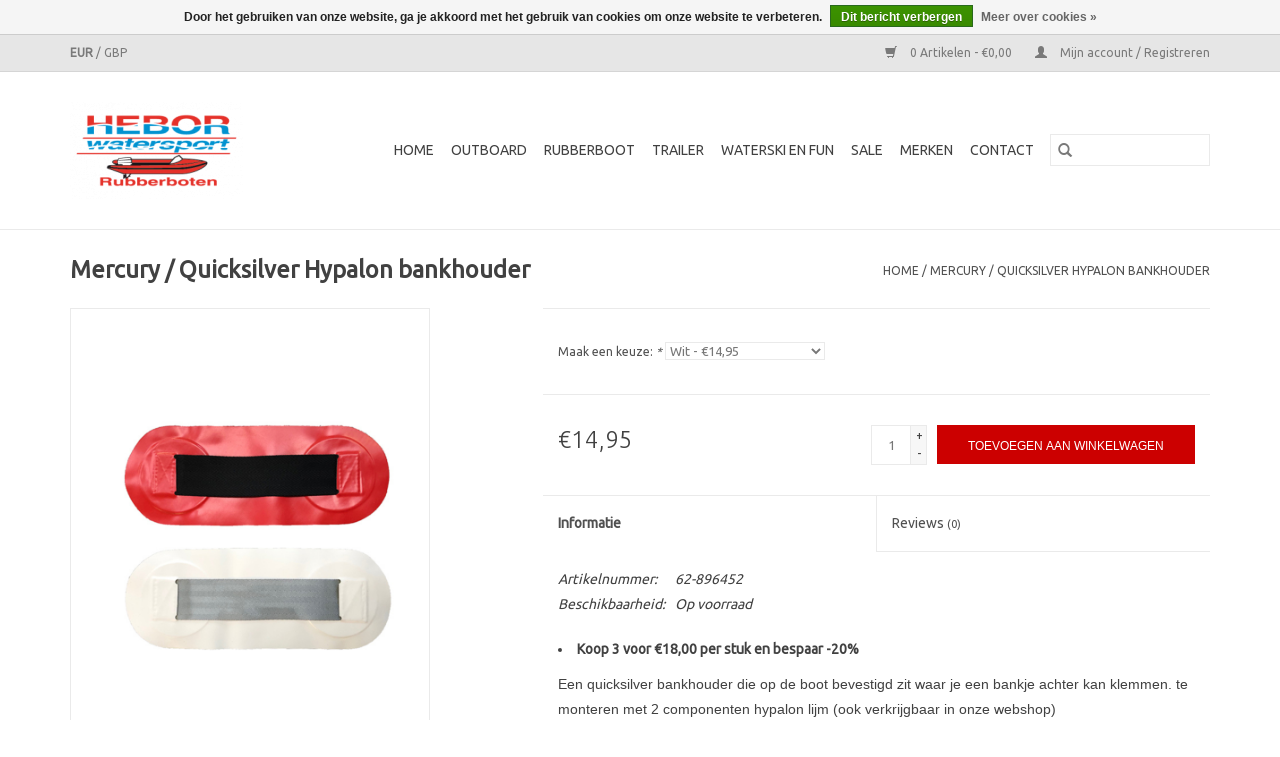

--- FILE ---
content_type: text/html;charset=utf-8
request_url: https://www.heborshop.nl/mercury-quicksilver-hypalon-bankhouder.html
body_size: 8867
content:
<!DOCTYPE html>
<html lang="nl">
  <head>
    <meta charset="utf-8"/>
<!-- [START] 'blocks/head.rain' -->
<!--

  (c) 2008-2026 Lightspeed Netherlands B.V.
  http://www.lightspeedhq.com
  Generated: 18-01-2026 @ 11:21:56

-->
<link rel="canonical" href="https://www.heborshop.nl/mercury-quicksilver-hypalon-bankhouder.html"/>
<link rel="alternate" href="https://www.heborshop.nl/index.rss" type="application/rss+xml" title="Nieuwe producten"/>
<link href="https://cdn.webshopapp.com/assets/cookielaw.css?2025-02-20" rel="stylesheet" type="text/css"/>
<meta name="robots" content="noodp,noydir"/>
<meta property="og:url" content="https://www.heborshop.nl/mercury-quicksilver-hypalon-bankhouder.html?source=facebook"/>
<meta property="og:site_name" content="Heborshop"/>
<meta property="og:title" content="Mercury / Quicksilver Hypalon bankhouder"/>
<meta property="og:description" content="Mercury / Quicksilver Hypalon bankhouder"/>
<meta property="og:image" content="https://cdn.webshopapp.com/shops/267109/files/301213731/quicksilver-mercury-quicksilver-hypalon-bankhouder.jpg"/>
<!--[if lt IE 9]>
<script src="https://cdn.webshopapp.com/assets/html5shiv.js?2025-02-20"></script>
<![endif]-->
<!-- [END] 'blocks/head.rain' -->
    <title>Mercury / Quicksilver Hypalon bankhouder - Heborshop</title>
    <meta name="description" content="Mercury / Quicksilver Hypalon bankhouder" />
    <meta name="keywords" content="Quicksilver, Mercury, /, Quicksilver, Hypalon, bankhouder, Rubberboot, onderdelen, motor, buitenboordmotor, outboard, zodiac, bombard, yamaha, mercury, joker" />
    <meta http-equiv="X-UA-Compatible" content="IE=edge,chrome=1">
    <meta name="viewport" content="width=device-width, initial-scale=1.0">
    <meta name="apple-mobile-web-app-capable" content="yes">
    <meta name="apple-mobile-web-app-status-bar-style" content="black">

    <link rel="shortcut icon" href="https://cdn.webshopapp.com/shops/267109/themes/180401/v/1482716/assets/favicon.ico?20220915180756" type="image/x-icon" />
    <link href='//fonts.googleapis.com/css?family=Ubuntu:400,300,600' rel='stylesheet' type='text/css'>
    <link href='//fonts.googleapis.com/css?family=Ubuntu:400,300,600' rel='stylesheet' type='text/css'>
    <link rel="shortcut icon" href="https://cdn.webshopapp.com/shops/267109/themes/180401/v/1482716/assets/favicon.ico?20220915180756" type="image/x-icon" />
    <link rel="stylesheet" href="https://cdn.webshopapp.com/shops/267109/themes/180401/assets/bootstrap-min.css?20250801111000" />
    <link rel="stylesheet" href="https://cdn.webshopapp.com/shops/267109/themes/180401/assets/style.css?20250801111000" />
    <link rel="stylesheet" href="https://cdn.webshopapp.com/shops/267109/themes/180401/assets/settings.css?20250801111000" />
    <link rel="stylesheet" href="https://cdn.webshopapp.com/assets/gui-2-0.css?2025-02-20" />
    <link rel="stylesheet" href="https://cdn.webshopapp.com/assets/gui-responsive-2-0.css?2025-02-20" />
    <link rel="stylesheet" href="https://cdn.webshopapp.com/shops/267109/themes/180401/assets/custom.css?20250801111000" />
    
    <script src="https://cdn.webshopapp.com/assets/jquery-1-9-1.js?2025-02-20"></script>
    <script src="https://cdn.webshopapp.com/assets/jquery-ui-1-10-1.js?2025-02-20"></script>

    <script type="text/javascript" src="https://cdn.webshopapp.com/shops/267109/themes/180401/assets/global.js?20250801111000"></script>
		<script type="text/javascript" src="https://cdn.webshopapp.com/shops/267109/themes/180401/assets/bootstrap-min.js?20250801111000"></script>
    <script type="text/javascript" src="https://cdn.webshopapp.com/shops/267109/themes/180401/assets/jcarousel.js?20250801111000"></script>
    <script type="text/javascript" src="https://cdn.webshopapp.com/assets/gui.js?2025-02-20"></script>
    <script type="text/javascript" src="https://cdn.webshopapp.com/assets/gui-responsive-2-0.js?2025-02-20"></script>

    <script type="text/javascript" src="https://cdn.webshopapp.com/shops/267109/themes/180401/assets/share42.js?20250801111000"></script>

    <!--[if lt IE 9]>
    <link rel="stylesheet" href="https://cdn.webshopapp.com/shops/267109/themes/180401/assets/style-ie.css?20250801111000" />
    <![endif]-->
    <link rel="stylesheet" media="print" href="https://cdn.webshopapp.com/shops/267109/themes/180401/assets/print-min.css?20250801111000" />
  </head>
  <body>
    <header>
  <div class="topnav">
    <div class="container">
            	<div class="left">
        	
                      <div class="currencies"  aria-label="Currencies" role="region">
                            <a href="https://www.heborshop.nl/session/currency/eur/" class="active" title="eur"
                 aria-label="Schakelen naar valuta eur">
                EUR
              </a>
               /                             <a href="https://www.heborshop.nl/session/currency/gbp/"  title="gbp"
                 aria-label="Schakelen naar valuta gbp">
                GBP
              </a>
                                        </div>
        	      	</div>
      
      <div class="right">
        <span role="region" aria-label="Winkelwagen">
          <a href="https://www.heborshop.nl/cart/" title="Winkelwagen" class="cart">
            <span class="glyphicon glyphicon-shopping-cart"></span>
            0 Artikelen - €0,00
          </a>
        </span>
        <span>
          <a href="https://www.heborshop.nl/account/" title="Mijn account" class="my-account">
            <span class="glyphicon glyphicon-user"></span>
                        	Mijn account / Registreren
                      </a>
        </span>
      </div>
    </div>
  </div>

  <div class="navigation container">
    <div class="align">
      <div class="burger">
        <button type="button" aria-label="Open menu">
          <img src="https://cdn.webshopapp.com/shops/267109/themes/180401/assets/hamburger.png?20250801101448" width="32" height="32" alt="Menu">
        </button>
      </div>

              <div class="vertical logo">
          <a href="https://www.heborshop.nl/" title="Heborshop.nl">
            <img src="https://cdn.webshopapp.com/shops/267109/themes/180401/v/1482724/assets/logo.png?20221208150058" alt="Heborshop.nl" />
          </a>
        </div>
      
      <nav class="nonbounce desktop vertical">
        <form action="https://www.heborshop.nl/search/" method="get" id="formSearch" role="search">
          <input type="text" name="q" autocomplete="off" value="" aria-label="Zoeken" />
          <button type="submit" class="search-btn" title="Zoeken">
            <span class="glyphicon glyphicon-search"></span>
          </button>
        </form>
        <ul region="navigation" aria-label=Navigation menu>
          <li class="item home ">
            <a class="itemLink" href="https://www.heborshop.nl/">Home</a>
          </li>
          
                    	<li class="item sub">
              <a class="itemLink" href="https://www.heborshop.nl/outboard/" title="Outboard">
                Outboard
              </a>
                            	<span class="glyphicon glyphicon-play"></span>
                <ul class="subnav">
                                      <li class="subitem">
                      <a class="subitemLink" href="https://www.heborshop.nl/outboard/buitenboordmotoren/" title="Buitenboordmotoren">Buitenboordmotoren</a>
                                              <ul class="subnav">
                                                      <li class="subitem">
                              <a class="subitemLink" href="https://www.heborshop.nl/outboard/buitenboordmotoren/mercury/" title="Mercury ">Mercury </a>
                            </li>
                                                      <li class="subitem">
                              <a class="subitemLink" href="https://www.heborshop.nl/outboard/buitenboordmotoren/yamaha/" title="Yamaha">Yamaha</a>
                            </li>
                                                      <li class="subitem">
                              <a class="subitemLink" href="https://www.heborshop.nl/outboard/buitenboordmotoren/mercury-avator-electric/" title="Mercury Avator (electric)">Mercury Avator (electric)</a>
                            </li>
                                                      <li class="subitem">
                              <a class="subitemLink" href="https://www.heborshop.nl/outboard/buitenboordmotoren/epropulsion-electric/" title="ePropulsion (electric)">ePropulsion (electric)</a>
                            </li>
                                                  </ul>
                                          </li>
                	                    <li class="subitem">
                      <a class="subitemLink" href="https://www.heborshop.nl/outboard/accessoires/" title="Accessoires">Accessoires</a>
                                              <ul class="subnav">
                                                      <li class="subitem">
                              <a class="subitemLink" href="https://www.heborshop.nl/outboard/accessoires/beveiliging-sloten/" title="Beveiliging &amp; Sloten">Beveiliging &amp; Sloten</a>
                            </li>
                                                      <li class="subitem">
                              <a class="subitemLink" href="https://www.heborshop.nl/outboard/accessoires/draagtassen-afdekhoezen/" title="Draagtassen &amp; Afdekhoezen">Draagtassen &amp; Afdekhoezen</a>
                            </li>
                                                      <li class="subitem">
                              <a class="subitemLink" href="https://www.heborshop.nl/outboard/accessoires/hydrofoils-propguards-ruddersafe/" title="Hydrofoils, Propguards, Ruddersafe">Hydrofoils, Propguards, Ruddersafe</a>
                            </li>
                                                      <li class="subitem">
                              <a class="subitemLink" href="https://www.heborshop.nl/outboard/accessoires/spoelklemmen-flushers/" title="Spoelklemmen / Flushers">Spoelklemmen / Flushers</a>
                            </li>
                                                      <li class="subitem">
                              <a class="subitemLink" href="https://www.heborshop.nl/outboard/accessoires/stuurverlengers/" title="Stuurverlengers">Stuurverlengers</a>
                            </li>
                                                      <li class="subitem">
                              <a class="subitemLink" href="https://www.heborshop.nl/outboard/accessoires/trailer-support/" title="Trailer support">Trailer support</a>
                            </li>
                                                      <li class="subitem">
                              <a class="subitemLink" href="https://www.heborshop.nl/outboard/accessoires/trolleys-bokken/" title="Trolleys &amp; Bokken">Trolleys &amp; Bokken</a>
                            </li>
                                                      <li class="subitem">
                              <a class="subitemLink" href="https://www.heborshop.nl/outboard/accessoires/schakelkasten-schakelkabels-benodigdheden/" title="Schakelkasten / Schakelkabels &amp; benodigdheden">Schakelkasten / Schakelkabels &amp; benodigdheden</a>
                            </li>
                                                      <li class="subitem">
                              <a class="subitemLink" href="https://www.heborshop.nl/outboard/accessoires/stuurinrichting/" title="Stuurinrichting">Stuurinrichting</a>
                            </li>
                                                  </ul>
                                          </li>
                	                    <li class="subitem">
                      <a class="subitemLink" href="https://www.heborshop.nl/outboard/onderdelen/" title="Onderdelen">Onderdelen</a>
                                              <ul class="subnav">
                                                      <li class="subitem">
                              <a class="subitemLink" href="https://www.heborshop.nl/outboard/onderdelen/benzinetanks-brandstofslangen-toebehoren/" title="Benzinetanks, Brandstofslangen &amp; Toebehoren">Benzinetanks, Brandstofslangen &amp; Toebehoren</a>
                            </li>
                                                      <li class="subitem">
                              <a class="subitemLink" href="https://www.heborshop.nl/outboard/onderdelen/brandstof-stekkers/" title="Brandstof stekkers">Brandstof stekkers</a>
                            </li>
                                                      <li class="subitem">
                              <a class="subitemLink" href="https://www.heborshop.nl/outboard/onderdelen/breekpennen-splitpennen/" title="Breekpennen &amp; Splitpennen">Breekpennen &amp; Splitpennen</a>
                            </li>
                                                      <li class="subitem">
                              <a class="subitemLink" href="https://www.heborshop.nl/outboard/onderdelen/contactsleutels-drijvers/" title="Contactsleutels &amp; Drijvers">Contactsleutels &amp; Drijvers</a>
                            </li>
                                                      <li class="subitem">
                              <a class="subitemLink" href="https://www.heborshop.nl/outboard/onderdelen/dodemanskoord-kill-switch/" title="Dodemanskoord / Kill switch">Dodemanskoord / Kill switch</a>
                            </li>
                                                      <li class="subitem">
                              <a class="subitemLink" href="https://www.heborshop.nl/outboard/onderdelen/pakkingen/" title="Pakkingen">Pakkingen</a>
                            </li>
                                                      <li class="subitem">
                              <a class="subitemLink" href="https://www.heborshop.nl/outboard/onderdelen/schroeven-propellers/" title="Schroeven / Propellers">Schroeven / Propellers</a>
                            </li>
                                                      <li class="subitem">
                              <a class="subitemLink" href="https://www.heborshop.nl/outboard/onderdelen/trekstart-startmechanisme/" title="Trekstart &amp; Startmechanisme">Trekstart &amp; Startmechanisme</a>
                            </li>
                                                      <li class="subitem">
                              <a class="subitemLink" href="https://www.heborshop.nl/outboard/onderdelen/wartels-knevels/" title="Wartels / Knevels">Wartels / Knevels</a>
                            </li>
                                                  </ul>
                                          </li>
                	                    <li class="subitem">
                      <a class="subitemLink" href="https://www.heborshop.nl/outboard/onderhoud/" title="Onderhoud">Onderhoud</a>
                                              <ul class="subnav">
                                                      <li class="subitem">
                              <a class="subitemLink" href="https://www.heborshop.nl/outboard/onderhoud/2-takt-4-takt-motorolie/" title="2-Takt &amp; 4-Takt motorolie">2-Takt &amp; 4-Takt motorolie</a>
                            </li>
                                                      <li class="subitem">
                              <a class="subitemLink" href="https://www.heborshop.nl/outboard/onderhoud/staartstukolie/" title="Staartstukolie">Staartstukolie</a>
                            </li>
                                                      <li class="subitem">
                              <a class="subitemLink" href="https://www.heborshop.nl/outboard/onderhoud/bescherming-reiniging/" title="Bescherming, Reiniging">Bescherming, Reiniging</a>
                            </li>
                                                      <li class="subitem">
                              <a class="subitemLink" href="https://www.heborshop.nl/outboard/onderhoud/bougies/" title="Bougies">Bougies</a>
                            </li>
                                                      <li class="subitem">
                              <a class="subitemLink" href="https://www.heborshop.nl/outboard/onderhoud/brandstoftoevoeging/" title="Brandstoftoevoeging">Brandstoftoevoeging</a>
                            </li>
                                                      <li class="subitem">
                              <a class="subitemLink" href="https://www.heborshop.nl/outboard/onderhoud/externe-brandstoffilters/" title="Externe brandstoffilters">Externe brandstoffilters</a>
                            </li>
                                                      <li class="subitem">
                              <a class="subitemLink" href="https://www.heborshop.nl/outboard/onderhoud/interne-brandstoffilters/" title="Interne brandstoffilters">Interne brandstoffilters</a>
                            </li>
                                                      <li class="subitem">
                              <a class="subitemLink" href="https://www.heborshop.nl/outboard/onderhoud/impellers/" title="Impellers">Impellers</a>
                            </li>
                                                      <li class="subitem">
                              <a class="subitemLink" href="https://www.heborshop.nl/outboard/onderhoud/hydraulische-stuur-powertrim-olie/" title="Hydraulische stuur &amp; powertrim olie">Hydraulische stuur &amp; powertrim olie</a>
                            </li>
                                                      <li class="subitem">
                              <a class="subitemLink" href="https://www.heborshop.nl/outboard/onderhoud/oliefilters/" title="Oliefilters">Oliefilters</a>
                            </li>
                                                      <li class="subitem">
                              <a class="subitemLink" href="https://www.heborshop.nl/outboard/onderhoud/verf/" title="Verf">Verf</a>
                            </li>
                                                      <li class="subitem">
                              <a class="subitemLink" href="https://www.heborshop.nl/outboard/onderhoud/service-kits/" title="Service kits">Service kits</a>
                            </li>
                                                      <li class="subitem">
                              <a class="subitemLink" href="https://www.heborshop.nl/outboard/onderhoud/anodes/" title="Anodes">Anodes</a>
                            </li>
                                                  </ul>
                                          </li>
                	              	</ul>
                          </li>
                    	<li class="item sub">
              <a class="itemLink" href="https://www.heborshop.nl/rubberboot/" title="Rubberboot">
                Rubberboot
              </a>
                            	<span class="glyphicon glyphicon-play"></span>
                <ul class="subnav">
                                      <li class="subitem">
                      <a class="subitemLink" href="https://www.heborshop.nl/rubberboot/rubberboten/" title="Rubberboten">Rubberboten</a>
                                              <ul class="subnav">
                                                      <li class="subitem">
                              <a class="subitemLink" href="https://www.heborshop.nl/rubberboot/rubberboten/zodiac/" title="Zodiac">Zodiac</a>
                            </li>
                                                      <li class="subitem">
                              <a class="subitemLink" href="https://www.heborshop.nl/rubberboot/rubberboten/quicksilver/" title="Quicksilver">Quicksilver</a>
                            </li>
                                                      <li class="subitem">
                              <a class="subitemLink" href="https://www.heborshop.nl/rubberboot/rubberboten/yam/" title="YAM">YAM</a>
                            </li>
                                                  </ul>
                                          </li>
                	                    <li class="subitem">
                      <a class="subitemLink" href="https://www.heborshop.nl/rubberboot/onderdelen/" title="Onderdelen">Onderdelen</a>
                                              <ul class="subnav">
                                                      <li class="subitem">
                              <a class="subitemLink" href="https://www.heborshop.nl/rubberboot/onderdelen/ventielen/" title="Ventielen">Ventielen</a>
                            </li>
                                                      <li class="subitem">
                              <a class="subitemLink" href="https://www.heborshop.nl/rubberboot/onderdelen/zelflozers-lenspluggen/" title="Zelflozers &amp; Lenspluggen">Zelflozers &amp; Lenspluggen</a>
                            </li>
                                                      <li class="subitem">
                              <a class="subitemLink" href="https://www.heborshop.nl/rubberboot/onderdelen/roeidollen/" title="Roeidollen">Roeidollen</a>
                            </li>
                                                      <li class="subitem">
                              <a class="subitemLink" href="https://www.heborshop.nl/rubberboot/onderdelen/ventiel-aansluitingen/" title="Ventiel aansluitingen">Ventiel aansluitingen</a>
                            </li>
                                                      <li class="subitem">
                              <a class="subitemLink" href="https://www.heborshop.nl/rubberboot/onderdelen/d-ringen-sleepogen/" title="D-ringen / Sleepogen">D-ringen / Sleepogen</a>
                            </li>
                                                      <li class="subitem">
                              <a class="subitemLink" href="https://www.heborshop.nl/rubberboot/onderdelen/handvatten/" title="Handvatten">Handvatten</a>
                            </li>
                                                      <li class="subitem">
                              <a class="subitemLink" href="https://www.heborshop.nl/rubberboot/onderdelen/pads/" title="Pads">Pads</a>
                            </li>
                                                      <li class="subitem">
                              <a class="subitemLink" href="https://www.heborshop.nl/rubberboot/onderdelen/zodiac/" title="Zodiac">Zodiac</a>
                            </li>
                                                      <li class="subitem">
                              <a class="subitemLink" href="https://www.heborshop.nl/rubberboot/onderdelen/stootranden-en-strips/" title="Stootranden en strips">Stootranden en strips</a>
                            </li>
                                                      <li class="subitem">
                              <a class="subitemLink" href="https://www.heborshop.nl/rubberboot/onderdelen/roeispanen-peddels/" title="Roeispanen &amp; Peddels">Roeispanen &amp; Peddels</a>
                            </li>
                                                      <li class="subitem">
                              <a class="subitemLink" href="https://www.heborshop.nl/rubberboot/onderdelen/opblaas-kiel/" title="Opblaas kiel">Opblaas kiel</a>
                            </li>
                                                      <li class="subitem">
                              <a class="subitemLink" href="https://www.heborshop.nl/rubberboot/onderdelen/latten-complete-bodems/" title="Latten, Complete bodems">Latten, Complete bodems</a>
                            </li>
                                                      <li class="subitem">
                              <a class="subitemLink" href="https://www.heborshop.nl/rubberboot/onderdelen/spiegelbeschermers/" title="Spiegelbeschermers">Spiegelbeschermers</a>
                            </li>
                                                  </ul>
                                          </li>
                	                    <li class="subitem">
                      <a class="subitemLink" href="https://www.heborshop.nl/rubberboot/herstel-schoonmaak/" title="Herstel &amp; Schoonmaak">Herstel &amp; Schoonmaak</a>
                                              <ul class="subnav">
                                                      <li class="subitem">
                              <a class="subitemLink" href="https://www.heborshop.nl/rubberboot/herstel-schoonmaak/lijmen-reparatiemateriaal/" title="Lijmen &amp; Reparatiemateriaal">Lijmen &amp; Reparatiemateriaal</a>
                            </li>
                                                      <li class="subitem">
                              <a class="subitemLink" href="https://www.heborshop.nl/rubberboot/herstel-schoonmaak/rubberbotenverf/" title="Rubberbotenverf">Rubberbotenverf</a>
                            </li>
                                                      <li class="subitem">
                              <a class="subitemLink" href="https://www.heborshop.nl/rubberboot/herstel-schoonmaak/schoonmaak-bescherming/" title="Schoonmaak, Bescherming">Schoonmaak, Bescherming</a>
                            </li>
                                                      <li class="subitem">
                              <a class="subitemLink" href="https://www.heborshop.nl/rubberboot/herstel-schoonmaak/reparatieset/" title="Reparatieset">Reparatieset</a>
                            </li>
                                                  </ul>
                                          </li>
                	                    <li class="subitem">
                      <a class="subitemLink" href="https://www.heborshop.nl/rubberboot/accessoires/" title="Accessoires">Accessoires</a>
                                              <ul class="subnav">
                                                      <li class="subitem">
                              <a class="subitemLink" href="https://www.heborshop.nl/rubberboot/accessoires/pompen-manometers/" title="Pompen, Manometers">Pompen, Manometers</a>
                            </li>
                                                      <li class="subitem">
                              <a class="subitemLink" href="https://www.heborshop.nl/rubberboot/accessoires/instrumenten/" title="Instrumenten">Instrumenten</a>
                            </li>
                                                      <li class="subitem">
                              <a class="subitemLink" href="https://www.heborshop.nl/rubberboot/accessoires/zodiac-accessoires/" title="Zodiac accessoires">Zodiac accessoires</a>
                            </li>
                                                      <li class="subitem">
                              <a class="subitemLink" href="https://www.heborshop.nl/rubberboot/accessoires/dekzeilen/" title="Dekzeilen">Dekzeilen</a>
                            </li>
                                                      <li class="subitem">
                              <a class="subitemLink" href="https://www.heborshop.nl/rubberboot/accessoires/veiligheid-beveiliging/" title="Veiligheid, Beveiliging">Veiligheid, Beveiliging</a>
                            </li>
                                                      <li class="subitem">
                              <a class="subitemLink" href="https://www.heborshop.nl/rubberboot/accessoires/banken-zitbanken/" title="Banken, Zitbanken">Banken, Zitbanken</a>
                            </li>
                                                      <li class="subitem">
                              <a class="subitemLink" href="https://www.heborshop.nl/rubberboot/accessoires/besturing-stuurwielen/" title="Besturing, stuurwielen">Besturing, stuurwielen</a>
                            </li>
                                                      <li class="subitem">
                              <a class="subitemLink" href="https://www.heborshop.nl/rubberboot/accessoires/horns/" title="Horns">Horns</a>
                            </li>
                                                      <li class="subitem">
                              <a class="subitemLink" href="https://www.heborshop.nl/rubberboot/accessoires/zwemtrappen-motorsteunen/" title="Zwemtrappen/ Motorsteunen">Zwemtrappen/ Motorsteunen</a>
                            </li>
                                                      <li class="subitem">
                              <a class="subitemLink" href="https://www.heborshop.nl/rubberboot/accessoires/spiegelwielen/" title="Spiegelwielen">Spiegelwielen</a>
                            </li>
                                                      <li class="subitem">
                              <a class="subitemLink" href="https://www.heborshop.nl/rubberboot/accessoires/paktassen-draagtassen/" title="Paktassen, draagtassen">Paktassen, draagtassen</a>
                            </li>
                                                      <li class="subitem">
                              <a class="subitemLink" href="https://www.heborshop.nl/rubberboot/accessoires/bimini-tops/" title="Bimini tops">Bimini tops</a>
                            </li>
                                                      <li class="subitem">
                              <a class="subitemLink" href="https://www.heborshop.nl/rubberboot/accessoires/kompassen/" title="Kompassen">Kompassen</a>
                            </li>
                                                      <li class="subitem">
                              <a class="subitemLink" href="https://www.heborshop.nl/rubberboot/accessoires/handlenspomp-hoosvat/" title="Handlenspomp, Hoosvat">Handlenspomp, Hoosvat</a>
                            </li>
                                                      <li class="subitem">
                              <a class="subitemLink" href="https://www.heborshop.nl/rubberboot/accessoires/hijsmiddelen/" title="Hijsmiddelen">Hijsmiddelen</a>
                            </li>
                                                  </ul>
                                          </li>
                	                    <li class="subitem">
                      <a class="subitemLink" href="https://www.heborshop.nl/rubberboot/toebehoren/" title="Toebehoren">Toebehoren</a>
                                              <ul class="subnav">
                                                      <li class="subitem">
                              <a class="subitemLink" href="https://www.heborshop.nl/rubberboot/toebehoren/rvs-ankers-montage/" title="RVS, Ankers, Montage">RVS, Ankers, Montage</a>
                            </li>
                                                      <li class="subitem">
                              <a class="subitemLink" href="https://www.heborshop.nl/rubberboot/toebehoren/fenders-boeien-en-touwen/" title="Fenders, Boeien en Touwen">Fenders, Boeien en Touwen</a>
                            </li>
                                                      <li class="subitem">
                              <a class="subitemLink" href="https://www.heborshop.nl/rubberboot/toebehoren/vlaggen-vlaggenstokken/" title="Vlaggen, Vlaggenstokken">Vlaggen, Vlaggenstokken</a>
                            </li>
                                                      <li class="subitem">
                              <a class="subitemLink" href="https://www.heborshop.nl/rubberboot/toebehoren/bekerhouders/" title="Bekerhouders">Bekerhouders</a>
                            </li>
                                                      <li class="subitem">
                              <a class="subitemLink" href="https://www.heborshop.nl/rubberboot/toebehoren/waterdichte-tonnen-zakken/" title="Waterdichte tonnen, zakken">Waterdichte tonnen, zakken</a>
                            </li>
                                                      <li class="subitem">
                              <a class="subitemLink" href="https://www.heborshop.nl/rubberboot/toebehoren/opbergvakken-luiken/" title="Opbergvakken, Luiken">Opbergvakken, Luiken</a>
                            </li>
                                                      <li class="subitem">
                              <a class="subitemLink" href="https://www.heborshop.nl/rubberboot/toebehoren/ventilatie/" title="Ventilatie">Ventilatie</a>
                            </li>
                                                  </ul>
                                          </li>
                	                    <li class="subitem">
                      <a class="subitemLink" href="https://www.heborshop.nl/rubberboot/elektra/" title="Elektra">Elektra</a>
                                              <ul class="subnav">
                                                      <li class="subitem">
                              <a class="subitemLink" href="https://www.heborshop.nl/rubberboot/elektra/electrische-pompen/" title="Electrische pompen">Electrische pompen</a>
                            </li>
                                                      <li class="subitem">
                              <a class="subitemLink" href="https://www.heborshop.nl/rubberboot/elektra/bilge-pompen/" title="Bilge pompen">Bilge pompen</a>
                            </li>
                                                      <li class="subitem">
                              <a class="subitemLink" href="https://www.heborshop.nl/rubberboot/elektra/schakelaars-aansluitingen/" title="Schakelaars, aansluitingen">Schakelaars, aansluitingen</a>
                            </li>
                                                      <li class="subitem">
                              <a class="subitemLink" href="https://www.heborshop.nl/rubberboot/elektra/accu-toebehoren/" title="Accu toebehoren">Accu toebehoren</a>
                            </li>
                                                      <li class="subitem">
                              <a class="subitemLink" href="https://www.heborshop.nl/rubberboot/elektra/schakelaars/" title="Schakelaars ">Schakelaars </a>
                            </li>
                                                      <li class="subitem">
                              <a class="subitemLink" href="https://www.heborshop.nl/rubberboot/elektra/verlichting/" title="Verlichting">Verlichting</a>
                            </li>
                                                      <li class="subitem">
                              <a class="subitemLink" href="https://www.heborshop.nl/rubberboot/elektra/audio/" title="Audio">Audio</a>
                            </li>
                                                      <li class="subitem">
                              <a class="subitemLink" href="https://www.heborshop.nl/rubberboot/elektra/horns/" title="Horns">Horns</a>
                            </li>
                                                      <li class="subitem">
                              <a class="subitemLink" href="https://www.heborshop.nl/rubberboot/elektra/navigatie-fishfinders/" title="Navigatie, fishfinders">Navigatie, fishfinders</a>
                            </li>
                                                      <li class="subitem">
                              <a class="subitemLink" href="https://www.heborshop.nl/rubberboot/elektra/nmea2000/" title="NMEA2000">NMEA2000</a>
                            </li>
                                                  </ul>
                                          </li>
                	                    <li class="subitem">
                      <a class="subitemLink" href="https://www.heborshop.nl/rubberboot/professioneel/" title="Professioneel">Professioneel</a>
                                          </li>
                	                    <li class="subitem">
                      <a class="subitemLink" href="https://www.heborshop.nl/rubberboot/onderhoud/" title="Onderhoud">Onderhoud</a>
                                          </li>
                	              	</ul>
                          </li>
                    	<li class="item sub">
              <a class="itemLink" href="https://www.heborshop.nl/trailer/" title="Trailer">
                Trailer
              </a>
                            	<span class="glyphicon glyphicon-play"></span>
                <ul class="subnav">
                                      <li class="subitem">
                      <a class="subitemLink" href="https://www.heborshop.nl/trailer/spanbanden/" title="Spanbanden">Spanbanden</a>
                                          </li>
                	                    <li class="subitem">
                      <a class="subitemLink" href="https://www.heborshop.nl/trailer/sloten/" title="Sloten">Sloten</a>
                                          </li>
                	                    <li class="subitem">
                      <a class="subitemLink" href="https://www.heborshop.nl/trailer/accessoires/" title="Accessoires">Accessoires</a>
                                          </li>
                	                    <li class="subitem">
                      <a class="subitemLink" href="https://www.heborshop.nl/trailer/onderdelen/" title="Onderdelen">Onderdelen</a>
                                              <ul class="subnav">
                                                      <li class="subitem">
                              <a class="subitemLink" href="https://www.heborshop.nl/trailer/onderdelen/lieren/" title="Lieren">Lieren</a>
                            </li>
                                                      <li class="subitem">
                              <a class="subitemLink" href="https://www.heborshop.nl/trailer/onderdelen/rem-schoenen/" title="Rem schoenen">Rem schoenen</a>
                            </li>
                                                  </ul>
                                          </li>
                	                    <li class="subitem">
                      <a class="subitemLink" href="https://www.heborshop.nl/trailer/verlichting-stekkers/" title="Verlichting, stekkers">Verlichting, stekkers</a>
                                          </li>
                	              	</ul>
                          </li>
                    	<li class="item sub">
              <a class="itemLink" href="https://www.heborshop.nl/waterski-en-fun/" title="Waterski en fun">
                Waterski en fun
              </a>
                            	<span class="glyphicon glyphicon-play"></span>
                <ul class="subnav">
                                      <li class="subitem">
                      <a class="subitemLink" href="https://www.heborshop.nl/waterski-en-fun/zwemvesten/" title="Zwemvesten">Zwemvesten</a>
                                          </li>
                	                    <li class="subitem">
                      <a class="subitemLink" href="https://www.heborshop.nl/waterski-en-fun/lijnen-en-hendels/" title="Lijnen en hendels">Lijnen en hendels</a>
                                          </li>
                	                    <li class="subitem">
                      <a class="subitemLink" href="https://www.heborshop.nl/waterski-en-fun/fun-tubes/" title="Fun tubes">Fun tubes</a>
                                              <ul class="subnav">
                                                      <li class="subitem">
                              <a class="subitemLink" href="https://www.heborshop.nl/waterski-en-fun/fun-tubes/2-persoons/" title="2 Persoons">2 Persoons</a>
                            </li>
                                                      <li class="subitem">
                              <a class="subitemLink" href="https://www.heborshop.nl/waterski-en-fun/fun-tubes/3-5-persoons/" title="3-5 Persoons">3-5 Persoons</a>
                            </li>
                                                      <li class="subitem">
                              <a class="subitemLink" href="https://www.heborshop.nl/waterski-en-fun/fun-tubes/1-persoons/" title="1 Persoons">1 Persoons</a>
                            </li>
                                                  </ul>
                                          </li>
                	                    <li class="subitem">
                      <a class="subitemLink" href="https://www.heborshop.nl/waterski-en-fun/accessoires/" title="Accessoires">Accessoires</a>
                                          </li>
                	                    <li class="subitem">
                      <a class="subitemLink" href="https://www.heborshop.nl/waterski-en-fun/wetsuits/" title="Wetsuits">Wetsuits</a>
                                          </li>
                	                    <li class="subitem">
                      <a class="subitemLink" href="https://www.heborshop.nl/waterski-en-fun/wakeboard-kneeboard-en-skis/" title="Wakeboard , Kneeboard en ski&#039;s">Wakeboard , Kneeboard en ski&#039;s</a>
                                          </li>
                	              	</ul>
                          </li>
                    	<li class="item">
              <a class="itemLink" href="https://www.heborshop.nl/sale/" title="SALE">
                SALE
              </a>
                          </li>
          
          
          
                    	          		<li class="footerbrands item">
                <a class="itemLink" href="https://www.heborshop.nl/brands/" title="Merken">
                  Merken
                </a>
          		</li>
          	          
                    	<li class="item">
              <a class="itemLink" href="https://www.hebor.nl/contact/" title="Contact"  target="_blank">
                Contact
              </a>
          	</li>
                  </ul>

        <span class="glyphicon glyphicon-remove"></span>
      </nav>
    </div>
  </div>
</header>

    <div class="wrapper">
      <div class="container content" role="main">
                <div>
  <div class="page-title row">
    <div class="col-sm-6 col-md-6">
      <h1 class="product-page">
                  Mercury / Quicksilver Hypalon bankhouder
              </h1>

          </div>

  	<div class="col-sm-6 col-md-6 breadcrumbs text-right" role="nav" aria-label="Breadcrumbs">
  <a href="https://www.heborshop.nl/" title="Home">Home</a>

      / <a href="https://www.heborshop.nl/mercury-quicksilver-hypalon-bankhouder.html" aria-current="true">Mercury / Quicksilver Hypalon bankhouder</a>
  </div>
	</div>

  <div class="product-wrap row">
    <div class="product-img col-sm-4 col-md-4" role="article" aria-label="Product images">
      <div class="zoombox">
        <div class="images">
                      <a class="zoom first" data-image-id="301213731">
                                              	<img src="https://cdn.webshopapp.com/shops/267109/files/301213731/1600x2048x2/quicksilver-mercury-quicksilver-hypalon-bankhouder.jpg" alt="Quicksilver Mercury / Quicksilver Hypalon bankhouder">
                                          </a>
                  </div>

        <div class="thumbs row">
                      <div class="col-xs-3 col-sm-4 col-md-4">
              <a data-image-id="301213731">
                                                    	<img src="https://cdn.webshopapp.com/shops/267109/files/301213731/156x230x2/quicksilver-mercury-quicksilver-hypalon-bankhouder.jpg" alt="Quicksilver Mercury / Quicksilver Hypalon bankhouder" title="Quicksilver Mercury / Quicksilver Hypalon bankhouder"/>
                                                </a>
            </div>
                  </div>
      </div>
    </div>

    <div class="product-info col-sm-8 col-md-7 col-md-offset-1">
      <form action="https://www.heborshop.nl/cart/add/205042647/" id="product_configure_form" method="post">
                  <div class="product-option row" role="group" aria-label="Product aanpassen">
            <div class="col-md-12">
              <input type="hidden" name="bundle_id" id="product_configure_bundle_id" value="">
<div class="product-configure">
  <div class="product-configure-variants"  aria-label="Select an option of the product. This will reload the page to show the new option." role="region">
    <label for="product_configure_variants">Maak een keuze: <em aria-hidden="true">*</em></label>
    <select name="variant" id="product_configure_variants" onchange="document.getElementById('product_configure_form').action = 'https://www.heborshop.nl/product/variants/101803704/'; document.getElementById('product_configure_form').submit();" aria-required="true">
      <option value="205042647" selected="selected">Wit - €14,95</option>
      <option value="205042869">Rood - €14,95</option>
    </select>
    <div class="product-configure-clear"></div>
  </div>
</div>

            </div>
          </div>
        
        <div class="product-price row">
          <div class="price-wrap col-xs-5 col-md-5">
                        <span class="price" style="line-height: 30px;">€14,95
                                        </span>
          </div>

          <div class="cart col-xs-7 col-md-7">
            <div class="cart">
                            	<input type="text" name="quantity" value="1" aria-label="Aantal" />
                <div class="change">
                  <button type="button" onclick="updateQuantity('up');" class="up" aria-label="Increase quantity by 1">+</button>
                  <button type="button" onclick="updateQuantity('down');" class="down" aria-label="Decrease quantity by 1">-</button>
                </div>
              	<button type="button" onclick="$('#product_configure_form').submit();" class="btn glyphicon glyphicon-shopping-cart" title="Toevoegen aan winkelwagen"  aria-label="Toevoegen aan winkelwagen">
                	<span aria-hidden="true">Toevoegen aan winkelwagen</span>
              	</button>
                          </div>
          </div>
        </div>
      </form>

      <div class="product-tabs row">
        <div class="tabs">
          <ul>
            <li class="active col-2 information"><a rel="info" href="#">Informatie</a></li>
                        <li class="col-2 reviews"><a rel="reviews" href="#">Reviews <small>(0)</small></a></li>          </ul>
        </div>

        <div class="tabsPages">
          <div class="page info active">
            <table class="details">
            	              	                  <tr class="articlenumber">
                    <td>Artikelnummer:</td>
                    <td>62-896452</td>
                  </tr>
              	   						
                              <tr class="availability">
                  <td>Beschikbaarheid:</td>
                                    <td><span class="in-stock">Op voorraad</span>
                                      </td>
                                  </tr>
              
              
              
            </table>

                          <ul>
                                                      <li>
                      <strong>
                        Koop 3 voor €18,00 per stuk en bespaar -20%
                                              </strong>
                    </li>
                                  
                              </ul>
                        <div class="clearfix"></div>

            <p style="color: #000000; font-family: Verdana,Arial,Helvetica,sans-serif; font-size: 14px; font-style: normal; font-variant: normal; font-weight: 400; letter-spacing: normal; orphans: 2; text-align: left; text-decoration: none; text-indent: 0px; text-transform: none; -webkit-text-stroke-width: 0px; white-space: normal; word-spacing: 0px;"><span style="background-color: #ffffff; color: #414141; display: inline; float: none; font-family: inherit; font-size: inherit; font-size-adjust: none; font-stretch: inherit; font-style: inherit; font-variant: inherit; font-weight: inherit; letter-spacing: normal; line-height: inherit; orphans: 2; text-align: left; text-decoration: none; text-indent: 0px; text-transform: none; -webkit-text-stroke-width: 0px; white-space: normal; word-spacing: 0px;">Een quicksilver bankhouder die op de boot bevestigd zit waar je een bankje achter kan klemmen. te monteren met 2 componenten hypalon lijm (ook verkrijgbaar in onze webshop) </span></p>
<p style="color: #000000; font-family: Verdana,Arial,Helvetica,sans-serif; font-size: 14px; font-style: normal; font-variant: normal; font-weight: 400; letter-spacing: normal; orphans: 2; text-align: left; text-decoration: none; text-indent: 0px; text-transform: none; -webkit-text-stroke-width: 0px; white-space: normal; word-spacing: 0px;"><span style="background-color: #ffffff; color: #414141; display: inline; float: none; font-family: inherit; font-size: inherit; font-size-adjust: none; font-stretch: inherit; font-style: inherit; font-variant: inherit; font-weight: inherit; letter-spacing: normal; line-height: inherit; orphans: 2; text-align: left; text-decoration: none; text-indent: 0px; text-transform: none; -webkit-text-stroke-width: 0px; white-space: normal; word-spacing: 0px;">Afmetingen: 30 cm x 12 cm</span></p>

                      </div>
          
          <div class="page reviews">
            
            <div class="bottom">
              <div class="right">
                <a href="https://www.heborshop.nl/account/review/101803704/">Je beoordeling toevoegen</a>
              </div>
              <span>0</span> sterren op basis van <span>0</span> beoordelingen
            </div>
          </div>
        </div>
      </div>
    </div>
  </div>

  <div class="product-actions row" role="complementary">
    <div class="social-media col-xs-12 col-md-4" role="group" aria-label="Share on social media">
      <div class="share42init" data-url="https://www.heborshop.nl/mercury-quicksilver-hypalon-bankhouder.html" data-image="https://cdn.webshopapp.com/shops/267109/files/301213731/300x250x2/quicksilver-mercury-quicksilver-hypalon-bankhouder.jpg"></div>
    </div>

    <div class="col-md-7 col-xs-12 col-md-offset-1">
      <div class="tags-actions row">
        <div class="tags col-xs-12 col-md-4" role="group" aria-label="Tags">
                              	          	<a href="https://www.heborshop.nl/brands/quicksilver/" title="Quicksilver"><h2>Quicksilver</h2></a>
                  </div>

        <div class="actions col-xs-12 col-md-8 text-right" role="group" aria-label="Actions">
          <a href="https://www.heborshop.nl/account/wishlistAdd/101803704/?variant_id=205042647" title="Aan verlanglijst toevoegen">
            Aan verlanglijst toevoegen
          </a> /
          <a href="https://www.heborshop.nl/compare/add/205042647/" title="Toevoegen om te vergelijken">
            Toevoegen om te vergelijken
          </a> /
                    <a href="#" onclick="window.print(); return false;" title="Afdrukken">
            Afdrukken
          </a>
        </div>
      </div>
    </div>
  </div>

	
  </div>


<script src="https://cdn.webshopapp.com/shops/267109/themes/180401/assets/jquery-zoom-min.js?20250801111000" type="text/javascript"></script>
<script type="text/javascript">
function updateQuantity(way){
    var quantity = parseInt($('.cart input').val());

    if (way == 'up'){
        if (quantity < 88){
            quantity++;
        } else {
            quantity = 88;
        }
    } else {
        if (quantity > 1){
            quantity--;
        } else {
            quantity = 1;
        }
    }

    $('.cart input').val(quantity);
}
</script>

<div itemscope itemtype="https://schema.org/Product">
  <meta itemprop="name" content="Quicksilver Mercury / Quicksilver Hypalon bankhouder">
  <meta itemprop="image" content="https://cdn.webshopapp.com/shops/267109/files/301213731/300x250x2/quicksilver-mercury-quicksilver-hypalon-bankhouder.jpg" />  <meta itemprop="brand" content="Quicksilver" />  <meta itemprop="description" content="Mercury / Quicksilver Hypalon bankhouder" />  <meta itemprop="itemCondition" itemtype="https://schema.org/OfferItemCondition" content="https://schema.org/NewCondition"/>
  <meta itemprop="gtin13" content="BOX 512" />  <meta itemprop="mpn" content="62-896452" />  <meta itemprop="sku" content="62-896452" />

<div itemprop="offers" itemscope itemtype="https://schema.org/Offer">
      <meta itemprop="price" content="14.95" />
    <meta itemprop="priceCurrency" content="EUR" />
    <meta itemprop="validFrom" content="2026-01-18" />
  <meta itemprop="priceValidUntil" content="2026-04-18" />
  <meta itemprop="url" content="https://www.heborshop.nl/mercury-quicksilver-hypalon-bankhouder.html" />
   <meta itemprop="availability" content="https://schema.org/InStock"/>
  <meta itemprop="inventoryLevel" content="88" />
 </div>
</div>
      </div>

      <footer>
  <hr class="full-width" />
  <div class="container">
    <div class="social row">
              <form id="formNewsletter" action="https://www.heborshop.nl/account/newsletter/" method="post" class="newsletter col-xs-12 col-sm-7 col-md-7">
          <label class="title" for="formNewsletterEmail">Meld je aan voor onze nieuwsbrief:</label>
          <input type="hidden" name="key" value="56faad76a15805e646e0f745ecc5ab7c" />
          <input type="text" name="email" id="formNewsletterEmail" value="" placeholder="E-mail"/>
          <button
            type="submit"
            class="btn glyphicon glyphicon-send"
            title="Abonneer"
          >
            <span>Abonneer</span>
          </button>
        </form>
      
            	<div class="social-media col-xs-12 col-md-12  col-sm-5 col-md-5 text-right">
        	<div class="inline-block relative">
          	<a href="https://www.facebook.com/pages/Hebor-Watersport/416344548431264" class="social-icon facebook" target="_blank" aria-label="Facebook Heborshop"></a>          	<a href="https://twitter.com/Heborwatersport" class="social-icon twitter" target="_blank" aria-label="Twitter Heborshop"></a>          	          	          	<a href="https://www.youtube.com/user/HeborWatersport" class="social-icon youtube" target="_blank" aria-label="YouTube Heborshop"></a>          	          	<a href="https://www.instagram.com/hebor_watersport/" class="social-icon instagram" target="_blank" aria-label="Instagram Heborshop"></a>
          	        	</div>
      	</div>
          </div>

    <hr class="full-width" />

    <div class="links row">
      <div class="col-xs-12 col-sm-3 col-md-3" role="article" aria-label="Klantenservice links">
        <label class="footercollapse" for="_1">
          <strong>Klantenservice</strong>
          <span class="glyphicon glyphicon-chevron-down hidden-sm hidden-md hidden-lg"></span>
        </label>
        <input class="footercollapse_input hidden-md hidden-lg hidden-sm" id="_1" type="checkbox">
        <div class="list">
          <ul class="no-underline no-list-style">
                          <li>
                <a href="https://www.heborshop.nl/service/about/" title="Over ons" >
                  Over ons
                </a>
              </li>
                          <li>
                <a href="https://www.heborshop.nl/service/general-terms-conditions/" title="Algemene voorwaarden" >
                  Algemene voorwaarden
                </a>
              </li>
                          <li>
                <a href="https://www.heborshop.nl/service/disclaimer/" title="Disclaimer" >
                  Disclaimer
                </a>
              </li>
                          <li>
                <a href="https://www.heborshop.nl/service/privacy-policy/" title="Privacy Policy" >
                  Privacy Policy
                </a>
              </li>
                          <li>
                <a href="https://www.heborshop.nl/service/payment-methods/" title="Betaalmethoden" >
                  Betaalmethoden
                </a>
              </li>
                          <li>
                <a href="https://www.heborshop.nl/service/shipping-returns/" title="Verzenden &amp; retourneren" >
                  Verzenden &amp; retourneren
                </a>
              </li>
                          <li>
                <a href="https://www.heborshop.nl/service/" title="Klantenservice" >
                  Klantenservice
                </a>
              </li>
                          <li>
                <a href="https://www.heborshop.nl/sitemap/" title="Sitemap" >
                  Sitemap
                </a>
              </li>
                      </ul>
        </div>
      </div>

      <div class="col-xs-12 col-sm-3 col-md-3" role="article" aria-label="Producten links">
    		<label class="footercollapse" for="_2">
        	<strong>Producten</strong>
          <span class="glyphicon glyphicon-chevron-down hidden-sm hidden-md hidden-lg"></span>
        </label>
        <input class="footercollapse_input hidden-md hidden-lg hidden-sm" id="_2" type="checkbox">
        <div class="list">
          <ul>
            <li><a href="https://www.heborshop.nl/collection/" title="Alle producten">Alle producten</a></li>
                        <li><a href="https://www.heborshop.nl/collection/?sort=newest" title="Nieuwe producten">Nieuwe producten</a></li>
            <li><a href="https://www.heborshop.nl/collection/offers/" title="Aanbiedingen">Aanbiedingen</a></li>
                        	<li><a href="https://www.heborshop.nl/brands/" title="Merken">Merken</a></li>
                        <li><a href="https://www.heborshop.nl/tags/" title="Tags">Tags</a></li>            <li><a href="https://www.heborshop.nl/index.rss" title="RSS-feed">RSS-feed</a></li>
          </ul>
        </div>
      </div>

      <div class="col-xs-12 col-sm-3 col-md-3" role="article" aria-label="Mijn account links">
        <label class="footercollapse" for="_3">
        	<strong>
          	          		Mijn account
          	        	</strong>
          <span class="glyphicon glyphicon-chevron-down hidden-sm hidden-md hidden-lg"></span>
        </label>
        <input class="footercollapse_input hidden-md hidden-lg hidden-sm" id="_3" type="checkbox">

        <div class="list">
          <ul>
            
                        	            		<li><a href="https://www.heborshop.nl/account/" title="Registreren">Registreren</a></li>
            	                        	            		<li><a href="https://www.heborshop.nl/account/orders/" title="Mijn bestellingen">Mijn bestellingen</a></li>
            	                        	                        	            		<li><a href="https://www.heborshop.nl/account/wishlist/" title="Mijn verlanglijst">Mijn verlanglijst</a></li>
            	                        	                      </ul>
        </div>
      </div>

      <div class="col-xs-12 col-sm-3 col-md-3" role="article" aria-label="Company info">
      	<label class="footercollapse" for="_4">
      		<strong>
                        	Hebor Watersport
                      </strong>
          <span class="glyphicon glyphicon-chevron-down hidden-sm hidden-md hidden-lg"></span>
        </label>
        <input class="footercollapse_input hidden-md hidden-lg hidden-sm" id="_4" type="checkbox">

        <div class="list">
        	          	<span class="contact-description">Grootste speciaalzaak voor rubberboten</span>
                  	          	<div class="contact" role="group" aria-label="Phone number: 010 4420010">
            	<span class="glyphicon glyphicon-earphone"></span>
            	010 4420010
          	</div>
        	        	          	<div class="contact">
            	<span class="glyphicon glyphicon-envelope"></span>
            	<a href="/cdn-cgi/l/email-protection#95fcfbf3fad5fdf0f7fae7bbfbf9" title="Email" aria-label="E-mail: info@hebor.nl">
              	<span class="__cf_email__" data-cfemail="31585f575e715954535e431f5f5d">[email&#160;protected]</span>
            	</a>
          	</div>
        	        </div>

                
              </div>
    </div>
  	<hr class="full-width" />
  </div>

  <div class="copyright-payment">
    <div class="container">
      <div class="row">
        <div class="copyright col-md-6">
          © Copyright 2026 Heborshop
                    	- Powered by
          	          		<a href="https://www.lightspeedhq.nl/" title="Lightspeed" target="_blank" aria-label="Powered by Lightspeed">Lightspeed</a>
          		          	                  </div>
        <div class="payments col-md-6 text-right">
                      <a href="https://www.heborshop.nl/service/payment-methods/" title="MasterCard">
              <img src="https://cdn.webshopapp.com/assets/icon-payment-mastercard.png?2025-02-20" alt="MasterCard" />
            </a>
                      <a href="https://www.heborshop.nl/service/payment-methods/" title="Pin">
              <img src="https://cdn.webshopapp.com/assets/icon-payment-pin.png?2025-02-20" alt="Pin" />
            </a>
                      <a href="https://www.heborshop.nl/service/payment-methods/" title="Cash">
              <img src="https://cdn.webshopapp.com/assets/icon-payment-cash.png?2025-02-20" alt="Cash" />
            </a>
                      <a href="https://www.heborshop.nl/service/payment-methods/" title="iDEAL">
              <img src="https://cdn.webshopapp.com/assets/icon-payment-ideal.png?2025-02-20" alt="iDEAL" />
            </a>
                      <a href="https://www.heborshop.nl/service/payment-methods/" title="Visa">
              <img src="https://cdn.webshopapp.com/assets/icon-payment-visa.png?2025-02-20" alt="Visa" />
            </a>
                      <a href="https://www.heborshop.nl/service/payment-methods/" title="Maestro">
              <img src="https://cdn.webshopapp.com/assets/icon-payment-maestro.png?2025-02-20" alt="Maestro" />
            </a>
                      <a href="https://www.heborshop.nl/service/payment-methods/" title="Bancontact">
              <img src="https://cdn.webshopapp.com/assets/icon-payment-mistercash.png?2025-02-20" alt="Bancontact" />
            </a>
                      <a href="https://www.heborshop.nl/service/payment-methods/" title="American Express">
              <img src="https://cdn.webshopapp.com/assets/icon-payment-americanexpress.png?2025-02-20" alt="American Express" />
            </a>
                      <a href="https://www.heborshop.nl/service/payment-methods/" title="Bank transfer">
              <img src="https://cdn.webshopapp.com/assets/icon-payment-banktransfer.png?2025-02-20" alt="Bank transfer" />
            </a>
                      <a href="https://www.heborshop.nl/service/payment-methods/" title="PayPal">
              <img src="https://cdn.webshopapp.com/assets/icon-payment-paypal.png?2025-02-20" alt="PayPal" />
            </a>
                  </div>
      </div>
    </div>
  </div>
</footer>
    </div>
    <!-- [START] 'blocks/body.rain' -->
<script data-cfasync="false" src="/cdn-cgi/scripts/5c5dd728/cloudflare-static/email-decode.min.js"></script><script>
(function () {
  var s = document.createElement('script');
  s.type = 'text/javascript';
  s.async = true;
  s.src = 'https://www.heborshop.nl/services/stats/pageview.js?product=101803704&hash=f60e';
  ( document.getElementsByTagName('head')[0] || document.getElementsByTagName('body')[0] ).appendChild(s);
})();
</script>
  <div class="wsa-cookielaw">
      Door het gebruiken van onze website, ga je akkoord met het gebruik van cookies om onze website te verbeteren.
    <a href="https://www.heborshop.nl/cookielaw/optIn/" class="wsa-cookielaw-button wsa-cookielaw-button-green" rel="nofollow" title="Dit bericht verbergen">Dit bericht verbergen</a>
    <a href="https://www.heborshop.nl/service/privacy-policy/" class="wsa-cookielaw-link" rel="nofollow" title="Meer over cookies">Meer over cookies &raquo;</a>
  </div>
<!-- [END] 'blocks/body.rain' -->
      </body>
</html>


--- FILE ---
content_type: text/javascript;charset=utf-8
request_url: https://www.heborshop.nl/services/stats/pageview.js?product=101803704&hash=f60e
body_size: -412
content:
// SEOshop 18-01-2026 11:21:58